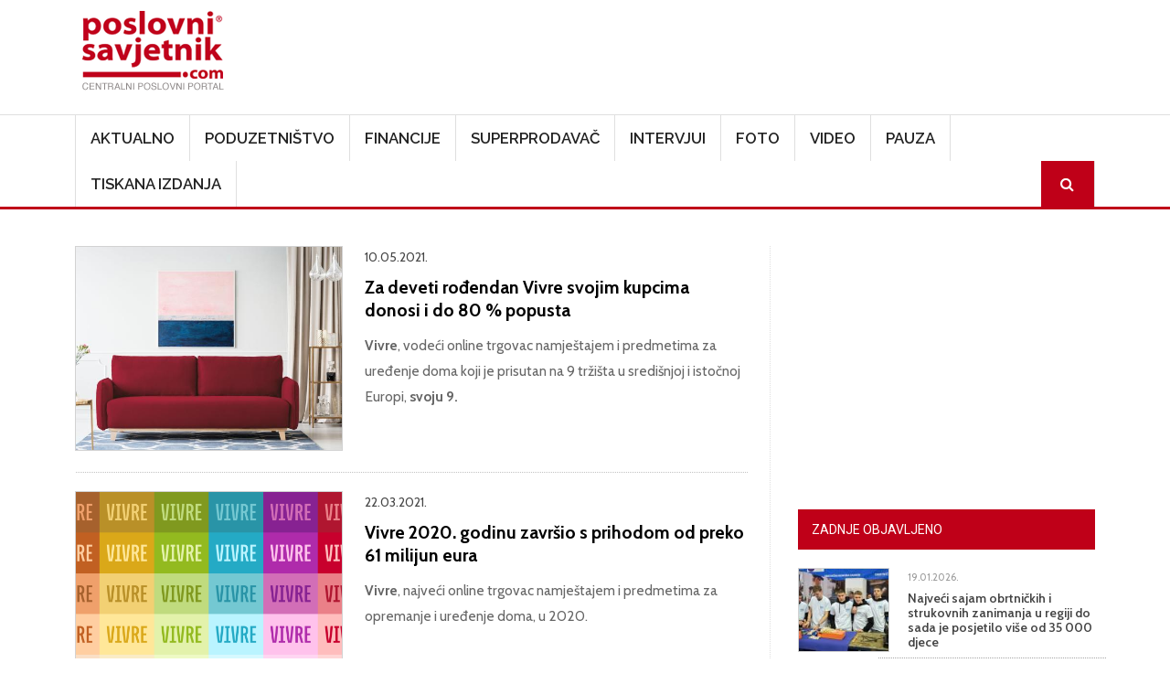

--- FILE ---
content_type: text/html; charset=UTF-8
request_url: https://www.poslovni-savjetnik.com/tagovi/monica-cadogan
body_size: 56473
content:
<!DOCTYPE html>
<html  lang="hr" dir="ltr">
  <head>
    <meta charset="utf-8" />
<meta name="Generator" content="Drupal 10 (https://www.drupal.org)" />
<meta name="MobileOptimized" content="width" />
<meta name="HandheldFriendly" content="true" />
<meta name="viewport" content="width=device-width, initial-scale=1, shrink-to-fit=no" />
<meta http-equiv="x-ua-compatible" content="ie=edge" />
<link rel="icon" href="/themes/custom/symnews/favicon.ico" type="image/vnd.microsoft.icon" />
<script>window.a2a_config=window.a2a_config||{};a2a_config.callbacks=[];a2a_config.overlays=[];a2a_config.templates={};</script>

    <title>Monica Cadogan | Poslovni savjetnik</title>
	
	<!-- Fontawesome -->
	<link href="https://maxcdn.bootstrapcdn.com/font-awesome/4.2.0/css/font-awesome.min.css" rel="stylesheet" type="text/css">
	
    <link rel="stylesheet" media="all" href="/sites/default/files/css/css_on0RURkMSjvQ61hvbozdB47abVXQNe_289XFx8A_Rbc.css?delta=0&amp;language=hr&amp;theme=symnews&amp;include=eJyNjl0OwjAMgy_UtUea0jZMFU0yJSmw2_OjIdB44SVyPluyoVYX4C3BLuJJhT1kETdXWOcMqk3SB5TKv_bSJUOfzLfeeAlFFFMRWoWR3eIxP02EPOYifRDbv3GCxgFv_qg4p6pjhR73N9hGjFc7DnljxfrFzJFSBsNwaU_3dSNJHR3veyRscg" />
<link rel="stylesheet" media="all" href="/sites/default/files/css/css_Phcr74HSzM9ZvcZOaPbvjgdozpHIF6uTfOdAOQa6RwA.css?delta=1&amp;language=hr&amp;theme=symnews&amp;include=eJyNjl0OwjAMgy_UtUea0jZMFU0yJSmw2_OjIdB44SVyPluyoVYX4C3BLuJJhT1kETdXWOcMqk3SB5TKv_bSJUOfzLfeeAlFFFMRWoWR3eIxP02EPOYifRDbv3GCxgFv_qg4p6pjhR73N9hGjFc7DnljxfrFzJFSBsNwaU_3dSNJHR3veyRscg" />
<link rel="stylesheet" media="all" href="//cdn.jsdelivr.net/npm/bootstrap@5.2.0/dist/css/bootstrap.min.css" />
<link rel="stylesheet" media="all" href="/sites/default/files/css/css_wavDYFePtpks5tZUT9-BUCPBhRJm_agVW_SUYOPtyAU.css?delta=3&amp;language=hr&amp;theme=symnews&amp;include=eJyNjl0OwjAMgy_UtUea0jZMFU0yJSmw2_OjIdB44SVyPluyoVYX4C3BLuJJhT1kETdXWOcMqk3SB5TKv_bSJUOfzLfeeAlFFFMRWoWR3eIxP02EPOYifRDbv3GCxgFv_qg4p6pjhR73N9hGjFc7DnljxfrFzJFSBsNwaU_3dSNJHR3veyRscg" />
<link rel="stylesheet" media="print" href="/sites/default/files/css/css_MA-sKkwD1kr1lGpNyQ8vtaECnJMVAQCCje5i3Dwt0yw.css?delta=4&amp;language=hr&amp;theme=symnews&amp;include=eJyNjl0OwjAMgy_UtUea0jZMFU0yJSmw2_OjIdB44SVyPluyoVYX4C3BLuJJhT1kETdXWOcMqk3SB5TKv_bSJUOfzLfeeAlFFFMRWoWR3eIxP02EPOYifRDbv3GCxgFv_qg4p6pjhR73N9hGjFc7DnljxfrFzJFSBsNwaU_3dSNJHR3veyRscg" />
<link rel="stylesheet" media="all" href="/sites/default/files/css/css_ijX2OXK07rivQ8lNoDelo1BndLCHfOs-_pWgaR5Ls38.css?delta=5&amp;language=hr&amp;theme=symnews&amp;include=eJyNjl0OwjAMgy_UtUea0jZMFU0yJSmw2_OjIdB44SVyPluyoVYX4C3BLuJJhT1kETdXWOcMqk3SB5TKv_bSJUOfzLfeeAlFFFMRWoWR3eIxP02EPOYifRDbv3GCxgFv_qg4p6pjhR73N9hGjFc7DnljxfrFzJFSBsNwaU_3dSNJHR3veyRscg" />

    

      
    <!-- Google Tag Manager -->
  <script>(function(w,d,s,l,i){w[l]=w[l]||[];w[l].push({'gtm.start':
  new Date().getTime(),event:'gtm.js'});var f=d.getElementsByTagName(s)[0],
  j=d.createElement(s),dl=l!='dataLayer'?'&l='+l:'';j.async=true;j.src=
  'https://www.googletagmanager.com/gtm.js?id='+i+dl;f.parentNode.insertBefore(j,f);
  })(window,document,'script','dataLayer','GTM-MZ3QH98W');</script>
  <!-- End Google Tag Manager -->
  </head>
  <body class="layout-one-sidebar layout-sidebar-second page-taxonomy-term-19134 page-vocabulary-tags page-view-taxonomy-term-content path-not-frontpage path-taxonomy">
  <!-- Google Tag Manager (noscript) -->
  <noscript><iframe src="https://www.googletagmanager.com/ns.html?id=GTM-MZ3QH98W"
  height="0" width="0" style="display:none;visibility:hidden"></iframe></noscript>
  <!-- End Google Tag Manager (noscript) -->
    <a href="#main-content" class="visually-hidden focusable skip-link">
      Skoči na glavni sadržaj
    </a>
    
      <div class="dialog-off-canvas-main-canvas" data-off-canvas-main-canvas>
    

<div id="navbar-wrapper" class="navbar-wrapper navbar-expand-xl flex-lg-column">
    <div id="branding-wrapper" class="branding-wrapper">
    <div class="container">
      <div class="row">
        <div class="navbar-header col-12 d-flex justify-content-between">
            <section class="region region-branding">
    <div class="site-branding">
      <a class="logo navbar-btn pull-left" href="/" title="Početna" rel="home">
      <img src="/themes/custom/symnews/logo.png" alt="Početna" />
    </a>
      </div>
<section id="block-customblockadvtop" class="block-adv-top d-none d-sm-block block-content-basic block block-block-content block-block-content1c3645c0-2df1-4797-965e-ae49e3ad4f61 clearfix">
<div class="block-inner">
  
    

      
            <div class="clearfix text-formatted field field--name-body field--type-text-with-summary field--label-hidden field__item"><!-- Revive Adserver iFrame Tag - Generated with Revive Adserver v5.5.2 --><p><iframe id="a07e7786" name="a07e7786" src="https://banneri.paf.host25.com/www/delivery/afr.php?zoneid=1&amp;cb=INSERT_RANDOM_NUMBER_HERE" frameborder="0" scrolling="no" width="728" height="90" allow="autoplay">&lt;a href='https://banneri.paf.host25.com/www/delivery/ck.php?n=ad281726&amp;amp;cb=INSERT_RANDOM_NUMBER_HERE' target='_blank'&gt;&lt;img src='https://banneri.paf.host25.com/www/delivery/avw.php?zoneid=1&amp;amp;cb=INSERT_RANDOM_NUMBER_HERE&amp;amp;n=ad281726' border='0' alt='' /&gt;&lt;/a&gt;</iframe></p></div>
      
  </div>
</section>


  </section>

                    <button class="navbar-toggler" type="button" data-bs-toggle="collapse" data-bs-target="#navbarSupportedContent" aria-controls="navbarSupportedContent" aria-expanded="false" aria-label="Toggle navigation">
            <span class="navbar-toggler-icon"><i class="fa fa-bars" aria-hidden="true"></i></span>
          </button>
        </div>      
      </div>
    </div>
  </div>
  
            <div id="navbar-collapse-wrapper" class="navbar-collapse-wrapper">
      <div class="container">            
        <div class="row">
          <nav class="navbar navbar-expand-lg">
            <div id="navbarSupportedContent" class="navbar-collapse collapse col-12">
                <section class="region region-navigation-collapsible">
    <nav role="navigation" aria-labelledby="block-symnews-main-menu-menu" id="block-symnews-main-menu" class="block block-menu navigation menu--main">
            
  <h2 class="visually-hidden" id="block-symnews-main-menu-menu">Main navigation</h2>
  

        
              <ul class="clearfix nav navbar-nav" data-component-id="bootstrap_barrio:menu_main">
                    <li class="nav-item">
                          <a href="/aktualno" class="nav-link nav-link--aktualno" data-drupal-link-system-path="taxonomy/term/27">Aktualno</a>
              </li>
                <li class="nav-item">
                          <a href="/poduzetnistvo" class="nav-link nav-link--poduzetnistvo" data-drupal-link-system-path="taxonomy/term/28">Poduzetništvo</a>
              </li>
                <li class="nav-item">
                          <a href="/financije" class="nav-link nav-link--financije" data-drupal-link-system-path="taxonomy/term/81">Financije</a>
              </li>
                <li class="nav-item">
                          <a href="/superprodavac" class="nav-link nav-link--superprodavac" data-drupal-link-system-path="taxonomy/term/82">Superprodavač</a>
              </li>
                <li class="nav-item">
                          <a href="/intervjui" class="nav-link nav-link--intervjui" data-drupal-link-system-path="taxonomy/term/83">Intervjui</a>
              </li>
                <li class="nav-item">
                          <a href="/fotogalerija" class="nav-link nav-link--fotogalerija" data-drupal-link-system-path="node/48781">Foto</a>
              </li>
                <li class="nav-item">
                          <a href="/video" class="nav-link nav-link--video" data-drupal-link-system-path="taxonomy/term/256">Video</a>
              </li>
                <li class="nav-item">
                          <a href="/pauza" class="nav-link nav-link--pauza" data-drupal-link-system-path="taxonomy/term/84">Pauza</a>
              </li>
                <li class="nav-item">
                          <a href="/tiskana-izdanja" class="nav-link nav-link--tiskana-izdanja" data-drupal-link-system-path="node/44872">Tiskana izdanja</a>
              </li>
                <li class="nav-item">
                          <a href="/ps-pretraga" class="menu-path-search d-none d-sm-block nav-link menu-path-search d-none d-sm-block nav-link--ps-pretraga" data-drupal-link-system-path="ps-pretraga">Search</a>
              </li>
        </ul>
  



  </nav>

  </section>

            </div>
          </nav>
        </div>
      </div>
    </div>
      </div>


  <div role="main" id="main-container" class="main-container container js-quickedit-main-content">
	
	<div class="row">
            
                  <section class="main-content col col-md-8" id="content" role="main">

                
                

		
                
                
                          <a id="main-content"></a>
            <section class="region region-content">
    <div data-drupal-messages-fallback class="hidden"></div><section id="block-symnews-content" class="block block-system block-system-main-block clearfix">
<div class="block-inner">
  
    

      <div class="views-element-container"><div class="list-articles view view-taxonomy-term-content view-id-taxonomy_term_content view-display-id-page_1 js-view-dom-id-6a8f093acd5d46c49456486ca37c99af6ba3627f82c8e9dd71fd6410cac2f84e">
  
    
      <div class="view-header">
      <div id="taxonomy-term-19134" class="taxonomy-term vocabulary-tags">
  
    
  <div class="content">
    
  </div>
</div>

    </div>
          <div class="attachment attachment-before">
      <div class="views-element-container"><div class="list-articles view view-taxonomy-term-content view-id-taxonomy_term_content view-display-id-attachment_1 js-view-dom-id-21eaeca32f547cd837df0f39f0f2ffd6fbc0c45715ec3d411768752d2f669f1d">
  
    
      <div class="view-header">
      <div id="taxonomy-term-19134" class="taxonomy-term vocabulary-tags">
  
    
  <div class="content">
    
  </div>
</div>

    </div>
      
  
          </div>
</div>

    </div>
  
      <div class="view-content row">
          <div class="views-row">
    <div class="views-field views-field-nothing"><span class="field-content"><div class="row">
<div class="col-md-5 col-sm-5 col-12">
  <a href="/aktualno/za-deveti-rodendan-vivre-svojim-kupcima-donosi-i-do-80-popusta"><img loading="lazy" src="/sites/default/files/styles/clanak/public/clanak-slike/9._godisnjica_vizual_1_002.jpg?itok=Z83T4O3s" width="550" height="420" class="image-style-clanak" />

</a>

</div>
<div class="col-md-7 col-sm-7 col-12">
<time datetime="2021-05-10T12:39:18+02:00" class="datetime">10.05.2021.</time>

<div class="views-field views-field-title"><a href="/aktualno/za-deveti-rodendan-vivre-svojim-kupcima-donosi-i-do-80-popusta" hreflang="hr">Za deveti rođendan Vivre svojim kupcima donosi i do 80 % popusta</a></div>
<div class="views-field views-field-body"><p><strong>Vivre</strong>, vodeći online trgovac namještajem i predmetima za uređenje doma koji je prisutan na 9 tržišta u središnjoj i istočnoj Europi, <strong>svoju 9.</strong></p></div>
</div>
</div></span></div>
  </div>
    <div class="views-row">
    <div class="views-field views-field-nothing"><span class="field-content"><div class="row">
<div class="col-md-5 col-sm-5 col-12">
  <a href="/financije/vivre-2020-godinu-zavrsio-s-prihodom-od-preko-61-milijun-eura"><img loading="lazy" src="/sites/default/files/styles/clanak/public/clanak-slike/vivre_002.png?itok=CVhiLnuJ" width="550" height="420" class="image-style-clanak" />

</a>

</div>
<div class="col-md-7 col-sm-7 col-12">
<time datetime="2021-03-22T13:15:10+01:00" class="datetime">22.03.2021.</time>

<div class="views-field views-field-title"><a href="/financije/vivre-2020-godinu-zavrsio-s-prihodom-od-preko-61-milijun-eura" hreflang="hr">Vivre 2020. godinu završio s prihodom od preko 61 milijun eura</a></div>
<div class="views-field views-field-body"><p><strong>Vivre</strong>, najveći online trgovac namještajem i predmetima za opremanje i uređenje doma, u 2020.</p></div>
</div>
</div></span></div>
  </div>

    </div>
  
      
          </div>
</div>

  </div>
</section>

<section id="block-symnews-bmg" class="block-content-basic block block-block-content block-block-content6d3618c3-b453-4e8c-8e4f-f520600b2226 clearfix">
<div class="block-inner">
  
    

      
            <div class="clearfix text-formatted field field--name-body field--type-text-with-summary field--label-hidden field__item"><img data-entity-uuid="7c46ae2e-98aa-4560-a9d0-1d1d89dbb583" data-entity-type="file" src="/sites/default/files/inline-images/BMG---v2.jpg" width="969" height="1346" loading="lazy"></div>
      
  </div>
</section>


  </section>

              </section>

                              <aside id="sidebar-second" class="col-md-4" role="complementary">
              <section class="region region-sidebar-second">
    <section id="block-adblocksquaresidebarad" class="block-content-basic block block-block-content block-block-content88e9bd4c-1f79-4be0-9e08-bf67f2866d93 clearfix">
<div class="block-inner">
  
    

      
            <div class="clearfix text-formatted field field--name-body field--type-text-with-summary field--label-hidden field__item"><!-- Revive Adserver iFrame Tag - Generated with Revive Adserver v5.5.2 --><p class="text-align-center"><iframe id="a5ff9cfd" name="a5ff9cfd" src="https://banneri.paf.host25.com/www/delivery/afr.php?zoneid=2&amp;cb=INSERT_RANDOM_NUMBER_HERE" frameborder="0" scrolling="no" width="300" height="250" allow="autoplay">&lt;a href='https://banneri.paf.host25.com/www/delivery/ck.php?n=afba7254&amp;amp;cb=INSERT_RANDOM_NUMBER_HERE' target='_blank'&gt;&lt;img src='https://banneri.paf.host25.com/www/delivery/avw.php?zoneid=2&amp;amp;cb=INSERT_RANDOM_NUMBER_HERE&amp;amp;n=afba7254' border='0' alt='' /&gt;&lt;/a&gt;</iframe></p></div>
      
  </div>
</section>

<section class="views-element-container block block-views block-views-blockblock-article-popular-right-block-1 clearfix" id="block-symnews-views-block-block-article-popular-right-block-1">
<div class="block-inner">
  
      <h2 class="block-title"><span>Zadnje objavljeno</span></h2>
    

      <div><div class="block-article-popular-right view view-block-article-popular-right view-id-block_article_popular_right view-display-id-block_1 js-view-dom-id-911f3d36ae632bfcba8b5bd3bc7965144c4fc33735f7e054b0ca30370b58a514">
  
    
      
      <div class="view-content row">
          <div class="views-row">
    <div class="views-field views-field-field-image"><div class="field-content">  <a href="/poduzetnistvo/najveci-sajam-obrtnickih-i-strukovnih-zanimanja-u-regiji-do-sada-je-posjetilo-vise-od"><img loading="lazy" src="/sites/default/files/styles/home_featured_thumb/public/clanak-slike/DSC_0017%20%28002%29.JPG?itok=tKn98d5g" width="120" height="110" alt="" class="image-style-home-featured-thumb" />

</a>
</div></div><div class="views-field views-field-created"><span class="field-content"><time datetime="2026-01-19T16:00:53+01:00" class="datetime">19.01.2026.</time>
</span></div><div class="views-field views-field-title"><span class="field-content"><a href="/poduzetnistvo/najveci-sajam-obrtnickih-i-strukovnih-zanimanja-u-regiji-do-sada-je-posjetilo-vise-od" hreflang="hr">Najveći sajam obrtničkih i strukovnih zanimanja u regiji do sada je posjetilo više od 35 000 djece </a></span></div>
  </div>
    <div class="views-row">
    <div class="views-field views-field-field-image"><div class="field-content">  <a href="/aktualno/pbz-dobitnik-certifikata-top-employer-hrvatska-za-2026-godinu"><img loading="lazy" src="/sites/default/files/styles/home_featured_thumb/public/clanak-slike/Dinko%20Luci%C4%87%20predsjednik%20Uprave%20PBZ-a%20i%20Miroslav%20Halu%C5%BEan%20Chief%20Governance%20Officer%20s%20kolegicama%20i%20kolegama%20iz%20PBZ-a%20%28002%29.jpg?itok=nCh55BiL" width="120" height="110" alt="" class="image-style-home-featured-thumb" />

</a>
</div></div><div class="views-field views-field-created"><span class="field-content"><time datetime="2026-01-19T15:47:24+01:00" class="datetime">19.01.2026.</time>
</span></div><div class="views-field views-field-title"><span class="field-content"><a href="/aktualno/pbz-dobitnik-certifikata-top-employer-hrvatska-za-2026-godinu" hreflang="hr">PBZ dobitnik certifikata Top Employer Hrvatska za 2026. godinu</a></span></div>
  </div>
    <div class="views-row">
    <div class="views-field views-field-field-image"><div class="field-content">  <a href="/financije/strujni-krug-poziva-taksiste-i-dostavne-sluzbe-da-iskoriste-45-milijuna-eura-poticaja-za"><img loading="lazy" src="/sites/default/files/styles/home_featured_thumb/public/clanak-slike/Hrvoje_Prpic.JPG?itok=WfDjqrd4" width="120" height="110" alt="" class="image-style-home-featured-thumb" />

</a>
</div></div><div class="views-field views-field-created"><span class="field-content"><time datetime="2026-01-19T12:20:33+01:00" class="datetime">19.01.2026.</time>
</span></div><div class="views-field views-field-title"><span class="field-content"><a href="/financije/strujni-krug-poziva-taksiste-i-dostavne-sluzbe-da-iskoriste-45-milijuna-eura-poticaja-za" hreflang="hr">Strujni krug poziva taksiste i dostavne službe da iskoriste 45 milijuna eura poticaja za nova električna vozila</a></span></div>
  </div>
    <div class="views-row">
    <div class="views-field views-field-field-image"><div class="field-content">  <a href="/poduzetnistvo/otvaranjem-ureda-u-osijeku-infomare-najavljuje-ambiciju-za-daljnji-rast-poslovanja"><img loading="lazy" src="/sites/default/files/styles/home_featured_thumb/public/clanak-slike/OSijek_c.jpg?itok=z5dA4XIn" width="120" height="110" alt="" class="image-style-home-featured-thumb" />

</a>
</div></div><div class="views-field views-field-created"><span class="field-content"><time datetime="2026-01-19T12:14:56+01:00" class="datetime">19.01.2026.</time>
</span></div><div class="views-field views-field-title"><span class="field-content"><a href="/poduzetnistvo/otvaranjem-ureda-u-osijeku-infomare-najavljuje-ambiciju-za-daljnji-rast-poslovanja" hreflang="hr">Otvaranjem ureda u Osijeku, Infomare najavljuje ambiciju za daljnji rast poslovanja</a></span></div>
  </div>
    <div class="views-row">
    <div class="views-field views-field-field-image"><div class="field-content">  <a href="/poduzetnistvo/njemacko-trziste-u-fokusu-hrvatski-izlagaci-na-jubilarnom-zelenom-tjednu-u-berlinu"><img loading="lazy" src="/sites/default/files/styles/home_featured_thumb/public/clanak-slike/dzdahp9g.png?itok=IQgTxF22" width="120" height="110" alt="" class="image-style-home-featured-thumb" />

</a>
</div></div><div class="views-field views-field-created"><span class="field-content"><time datetime="2026-01-16T12:54:32+01:00" class="datetime">16.01.2026.</time>
</span></div><div class="views-field views-field-title"><span class="field-content"><a href="/poduzetnistvo/njemacko-trziste-u-fokusu-hrvatski-izlagaci-na-jubilarnom-zelenom-tjednu-u-berlinu" hreflang="hr">Njemačko tržište u fokusu: Hrvatski izlagači na jubilarnom Zelenom tjednu u Berlinu</a></span></div>
  </div>

    </div>
  
          </div>
</div>

  </div>
</section>

<section class="views-element-container block block-views block-views-blocktiskano-sidebar-block-1 clearfix" id="block-symnews-views-block-tiskano-sidebar-block-1">
<div class="block-inner">
  
      <h2 class="block-title"><span>Računovodstvo i porezi u praksi</span></h2>
    

      <div><div class="view view-tiskano-sidebar view-id-tiskano_sidebar view-display-id-block_1 js-view-dom-id-168778a23bd0e7df878b884258512a67311caeb05d9407c156a210f2e4655a43">
  
    
      
      <div class="view-content row">
          <div class="views-row">
    <div class="views-field views-field-field-image"><div class="field-content">  <a href="/tiskano-izdanje/novi-broj-racunovodstvo-i-porezi-u-praksi-sijecanj-2026"><img loading="lazy" src="/sites/default/files/styles/tisak/public/tiskana-izadanja/Naslovnica%2001%202026.jpg?itok=vE1kMAZ8" width="450" height="625" alt="" class="image-style-tisak" />

</a>
</div></div><div class="views-field views-field-title"><h4 class="field-content"><a href="/tiskano-izdanje/novi-broj-racunovodstvo-i-porezi-u-praksi-sijecanj-2026" hreflang="hr">Novi broj Računovodstvo i porezi u praksi siječanj 2026.!</a></h4></div><div class="views-field views-field-field-narudzbenica"><div class="field-content"><a href="https://www.racunovodstvo-porezi.hr/pretplata-na-casopis-racunovodstvo-i-porezi-u-praksi">Narudžbenica</a></div></div>
  </div>

    </div>
  
          </div>
</div>

  </div>
</section>

<section class="views-element-container block block-views block-views-blocktiskano-sidebar-block-2 clearfix" id="block-symnews-views-block-tiskano-sidebar-block-2">
<div class="block-inner">
  
      <h2 class="block-title"><span>Udruga.hr</span></h2>
    

      <div><div class="view view-tiskano-sidebar view-id-tiskano_sidebar view-display-id-block_2 js-view-dom-id-4a277c0d6933415aa62d876841ec42a20f9ce7ad5f9da73d8726d276e00197ef">
  
    
      
      <div class="view-content row">
          <div class="views-row">
    <div class="views-field views-field-field-image"><div class="field-content">  <a href="/tiskano-izdanje/novo-izdanje-casopisa-udrugahr-za-sijecanj-2026"><img loading="lazy" src="/sites/default/files/styles/tisak/public/tiskana-izadanja/naslovnica%20Udruga%20_97_600x800.jpg?itok=C3noQMas" width="450" height="625" alt="" class="image-style-tisak" />

</a>
</div></div><div class="views-field views-field-title"><h4 class="field-content"><a href="/tiskano-izdanje/novo-izdanje-casopisa-udrugahr-za-sijecanj-2026" hreflang="hr">Novo izdanje časopisa Udruga.hr za siječanj 2026.</a></h4></div><div class="views-field views-field-field-narudzbenica"><div class="field-content"><a href="https://udruga.hr/pretplata-na-casopis-udruga-hr/">Narudžbenica</a></div></div>
  </div>

    </div>
  
          </div>
</div>

  </div>
</section>

<section id="block-symnews-newsletter" class="block-content-basic block block-block-content block-block-contentad973082-fa43-4be6-bb2d-643b6525d24e clearfix">
<div class="block-inner">
  
      <h2 class="block-title"><span>Newsletter</span></h2>
    

      
            <div class="clearfix text-formatted field field--name-body field--type-text-with-summary field--label-hidden field__item"><p><iframe style="display:block;margin-left:auto;margin-right:auto;max-width:100%;" width="540" height="525" src="https://00be9a80.sibforms.com/serve/[base64]" frameborder="0" scrolling="auto" allowfullscreen></iframe></p></div>
      
  </div>
</section>

<section id="block-symnews-mydataknox" class="block-content-basic block block-block-content block-block-content53b97e57-066c-4d6d-ba84-60b3796706ba clearfix">
<div class="block-inner">
  
    

      
            <div class="clearfix text-formatted field field--name-body field--type-text-with-summary field--label-hidden field__item"><p><strong>Hosted by Mydataknox</strong><br><a href="https://mydataknox.hr/"><strong><img src="/sites/default/files/inline-images/mydataknox-100x160px.jpg" data-entity-uuid="7697c2a4-85a7-445d-8152-0600f298ecae" data-entity-type="file" width="100" height="160" loading="lazy"></strong></a></p></div>
      
  </div>
</section>


  </section>

          </aside>
                  </div>
  </div>

<div id="postscript-wrapper" class="postscript-wrapper">
  <div class="container">
    <div class="row">
	        	  <div class="col-sm-4">
	      <section class="region region-postscript-first">
    <section class="views-element-container block block-views block-views-blockblock-article-popular-footer-block-2 clearfix" id="block-views-block-block-article-popular-footer-block-2">
<div class="block-inner">
  
      <h2 class="block-title"><span>Aktualno</span></h2>
    

      <div><div class="block-article-popular-footer view view-block-article-popular-footer view-id-block_article_popular_footer view-display-id-block_2 js-view-dom-id-0a11d1dee102618786f5d906ffe4e0db39bf536f990894241ba5f05f42506eae">
  
    
      
      <div class="view-content row">
          <div class="views-row">
    <div class="views-field views-field-field-image"><div class="field-content">  <a href="/aktualno/pbz-dobitnik-certifikata-top-employer-hrvatska-za-2026-godinu"><img loading="lazy" src="/sites/default/files/styles/img_square_1col/public/clanak-slike/Dinko%20Luci%C4%87%20predsjednik%20Uprave%20PBZ-a%20i%20Miroslav%20Halu%C5%BEan%20Chief%20Governance%20Officer%20s%20kolegicama%20i%20kolegama%20iz%20PBZ-a%20%28002%29.jpg?itok=bXhgI8AF" width="100" height="100" alt="" class="image-style-img-square-1col" />

</a>
</div></div><div class="views-field views-field-created"><span class="field-content"><time datetime="2026-01-19T15:47:24+01:00" class="datetime">19.01.2026.</time>
</span></div><div class="views-field views-field-title"><span class="field-content"><a href="/aktualno/pbz-dobitnik-certifikata-top-employer-hrvatska-za-2026-godinu" hreflang="hr">PBZ dobitnik certifikata Top Employer Hrvatska za 2026. godinu</a></span></div>
  </div>
    <div class="views-row">
    <div class="views-field views-field-field-image"><div class="field-content">  <a href="/aktualno/allianzov-barometar-rizika-za-2026-kiberneticke-prijetnje-i-dalje-predstavljaju-vodeci"><img loading="lazy" src="/sites/default/files/styles/img_square_1col/public/clanak-slike/Allianz%20%28002%29.jpeg?itok=7R9evPIv" width="100" height="100" alt="" class="image-style-img-square-1col" />

</a>
</div></div><div class="views-field views-field-created"><span class="field-content"><time datetime="2026-01-15T10:27:46+01:00" class="datetime">15.01.2026.</time>
</span></div><div class="views-field views-field-title"><span class="field-content"><a href="/aktualno/allianzov-barometar-rizika-za-2026-kiberneticke-prijetnje-i-dalje-predstavljaju-vodeci" hreflang="hr">Allianzov barometar rizika za 2026.: Kibernetičke prijetnje i dalje predstavljaju vodeći poslovni rizik, no umjetna inteligencija bilježi najbrži rast i zauzima drugo mjesto</a></span></div>
  </div>
    <div class="views-row">
    <div class="views-field views-field-field-image"><div class="field-content">  <a href="/aktualno/infobip-jaca-svoje-vodstvo-s-ciljem-poticanja-rasta-i-inovacija"><img loading="lazy" src="/sites/default/files/styles/img_square_1col/public/clanak-slike/Ante%20Pamukovi%C4%87_glavni%20direktor%20za%20prihode_Infobip.png?itok=756ZD-tk" width="100" height="100" alt="" class="image-style-img-square-1col" />

</a>
</div></div><div class="views-field views-field-created"><span class="field-content"><time datetime="2026-01-14T12:17:41+01:00" class="datetime">14.01.2026.</time>
</span></div><div class="views-field views-field-title"><span class="field-content"><a href="/aktualno/infobip-jaca-svoje-vodstvo-s-ciljem-poticanja-rasta-i-inovacija" hreflang="hr">Infobip jača svoje vodstvo s ciljem poticanja rasta i inovacija</a></span></div>
  </div>
    <div class="views-row">
    <div class="views-field views-field-field-image"><div class="field-content">  <a href="/aktualno/globalno-gospodarstvo-pokazuje-otpornost-uslijed-povijesne-trgovinske-i-politicke"><img loading="lazy" src="/sites/default/files/styles/img_square_1col/public/clanak-slike/premium_photo-1725404428224-664f5f0217b3.jpg?itok=Ndhbq4ct" width="100" height="100" alt="" class="image-style-img-square-1col" />

</a>
</div></div><div class="views-field views-field-created"><span class="field-content"><time datetime="2026-01-14T09:06:58+01:00" class="datetime">14.01.2026.</time>
</span></div><div class="views-field views-field-title"><span class="field-content"><a href="/aktualno/globalno-gospodarstvo-pokazuje-otpornost-uslijed-povijesne-trgovinske-i-politicke" hreflang="hr">Globalno gospodarstvo pokazuje otpornost uslijed povijesne trgovinske i političke neizvjesnosti</a></span></div>
  </div>

    </div>
  
          </div>
</div>

  </div>
</section>


  </section>

	  </div>
	        	  
	        	  <div class="col-sm-4">
	      <section class="region region-postscript-second">
    <section class="views-element-container block block-views block-views-blockblock-article-popular-footer-block-3 clearfix" id="block-symnews-views-block-block-article-popular-footer-block-3">
<div class="block-inner">
  
      <h2 class="block-title"><span>Poduzetništvo</span></h2>
    

      <div><div class="block-article-popular-footer view view-block-article-popular-footer view-id-block_article_popular_footer view-display-id-block_3 js-view-dom-id-fe9d1e61a4ec2dd706b4c3a5758080452c621df707842960a52d1aa74557e26f">
  
    
      
      <div class="view-content row">
          <div class="views-row">
    <div class="views-field views-field-field-image"><div class="field-content">  <a href="/poduzetnistvo/najveci-sajam-obrtnickih-i-strukovnih-zanimanja-u-regiji-do-sada-je-posjetilo-vise-od"><img loading="lazy" src="/sites/default/files/styles/img_square_1col/public/clanak-slike/DSC_0017%20%28002%29.JPG?itok=Izj6OMVe" width="100" height="100" alt="" class="image-style-img-square-1col" />

</a>
</div></div><div class="views-field views-field-created"><span class="field-content"><time datetime="2026-01-19T16:00:53+01:00" class="datetime">19.01.2026.</time>
</span></div><div class="views-field views-field-title"><span class="field-content"><a href="/poduzetnistvo/najveci-sajam-obrtnickih-i-strukovnih-zanimanja-u-regiji-do-sada-je-posjetilo-vise-od" hreflang="hr">Najveći sajam obrtničkih i strukovnih zanimanja u regiji do sada je posjetilo više od 35 000 djece </a></span></div>
  </div>
    <div class="views-row">
    <div class="views-field views-field-field-image"><div class="field-content">  <a href="/poduzetnistvo/otvaranjem-ureda-u-osijeku-infomare-najavljuje-ambiciju-za-daljnji-rast-poslovanja"><img loading="lazy" src="/sites/default/files/styles/img_square_1col/public/clanak-slike/OSijek_c.jpg?itok=AcHsM8RW" width="100" height="100" alt="" class="image-style-img-square-1col" />

</a>
</div></div><div class="views-field views-field-created"><span class="field-content"><time datetime="2026-01-19T12:14:56+01:00" class="datetime">19.01.2026.</time>
</span></div><div class="views-field views-field-title"><span class="field-content"><a href="/poduzetnistvo/otvaranjem-ureda-u-osijeku-infomare-najavljuje-ambiciju-za-daljnji-rast-poslovanja" hreflang="hr">Otvaranjem ureda u Osijeku, Infomare najavljuje ambiciju za daljnji rast poslovanja</a></span></div>
  </div>
    <div class="views-row">
    <div class="views-field views-field-field-image"><div class="field-content">  <a href="/poduzetnistvo/njemacko-trziste-u-fokusu-hrvatski-izlagaci-na-jubilarnom-zelenom-tjednu-u-berlinu"><img loading="lazy" src="/sites/default/files/styles/img_square_1col/public/clanak-slike/dzdahp9g.png?itok=R-FklNeg" width="100" height="100" alt="" class="image-style-img-square-1col" />

</a>
</div></div><div class="views-field views-field-created"><span class="field-content"><time datetime="2026-01-16T12:54:32+01:00" class="datetime">16.01.2026.</time>
</span></div><div class="views-field views-field-title"><span class="field-content"><a href="/poduzetnistvo/njemacko-trziste-u-fokusu-hrvatski-izlagaci-na-jubilarnom-zelenom-tjednu-u-berlinu" hreflang="hr">Njemačko tržište u fokusu: Hrvatski izlagači na jubilarnom Zelenom tjednu u Berlinu</a></span></div>
  </div>
    <div class="views-row">
    <div class="views-field views-field-field-image"><div class="field-content">  <a href="/poduzetnistvo/potpisan-novi-kolektivni-ugovor-u-graditeljstvu-povecane-place-svim-grupama-radnika"><img loading="lazy" src="/sites/default/files/styles/img_square_1col/public/clanak-slike/Potpisivanje%20Kolektivnog%20ugovora_HUP%20i%20SGH%20%281%29.jpeg?itok=0oGKJVNA" width="100" height="100" alt="" class="image-style-img-square-1col" />

</a>
</div></div><div class="views-field views-field-created"><span class="field-content"><time datetime="2026-01-14T13:05:12+01:00" class="datetime">14.01.2026.</time>
</span></div><div class="views-field views-field-title"><span class="field-content"><a href="/poduzetnistvo/potpisan-novi-kolektivni-ugovor-u-graditeljstvu-povecane-place-svim-grupama-radnika" hreflang="hr">Potpisan novi Kolektivni ugovor u graditeljstvu: Povećane plaće svim grupama radnika</a></span></div>
  </div>

    </div>
  
          </div>
</div>

  </div>
</section>


  </section>

	  </div>
	        	  
	        	  <div class="col-sm-4">
	      <section class="region region-postscript-third">
    <section class="views-element-container block block-views block-views-blockblock-article-popular-footer-block-4 clearfix" id="block-symnews-views-block-block-article-popular-footer-block-4">
<div class="block-inner">
  
      <h2 class="block-title"><span>Financije</span></h2>
    

      <div><div class="block-article-popular-footer view view-block-article-popular-footer view-id-block_article_popular_footer view-display-id-block_4 js-view-dom-id-3e71d217bfd73246eb2c8fd6362c93c7c2919e49d1752da82f5494863fae97e0">
  
    
      
      <div class="view-content row">
          <div class="views-row">
    <div class="views-field views-field-field-image"><div class="field-content">  <a href="/financije/strujni-krug-poziva-taksiste-i-dostavne-sluzbe-da-iskoriste-45-milijuna-eura-poticaja-za"><img loading="lazy" src="/sites/default/files/styles/img_square_1col/public/clanak-slike/Hrvoje_Prpic.JPG?itok=680DzS0z" width="100" height="100" alt="" class="image-style-img-square-1col" />

</a>
</div></div><div class="views-field views-field-created"><span class="field-content"><time datetime="2026-01-19T12:20:33+01:00" class="datetime">19.01.2026.</time>
</span></div><div class="views-field views-field-title"><span class="field-content"><a href="/financije/strujni-krug-poziva-taksiste-i-dostavne-sluzbe-da-iskoriste-45-milijuna-eura-poticaja-za" hreflang="hr">Strujni krug poziva taksiste i dostavne službe da iskoriste 45 milijuna eura poticaja za nova električna vozila</a></span></div>
  </div>
    <div class="views-row">
    <div class="views-field views-field-field-image"><div class="field-content">  <a href="/financije/porezna-uprava-priznala-probleme-s-eracunima-ali-porucuju-sustav-funkcionira"><img loading="lazy" src="/sites/default/files/styles/img_square_1col/public/clanak-slike/girl-using-electronic-digital-bill-for-online-payment-of-business-receipts-illustration-svg-download-png-10797386.jpg?itok=WYnoULgT" width="100" height="100" alt="" class="image-style-img-square-1col" />

</a>
</div></div><div class="views-field views-field-created"><span class="field-content"><time datetime="2026-01-14T09:14:35+01:00" class="datetime">14.01.2026.</time>
</span></div><div class="views-field views-field-title"><span class="field-content"><a href="/financije/porezna-uprava-priznala-probleme-s-eracunima-ali-porucuju-sustav-funkcionira" hreflang="hr">Porezna uprava priznala probleme s eRačunima, ali poručuju: „Sustav funkcionira“</a></span></div>
  </div>
    <div class="views-row">
    <div class="views-field views-field-field-image"><div class="field-content">  <a href="/financije/ekonomski-izgledi-za-2026-kako-pripremiti-europske-tvrtke-za-turbulencije"><img loading="lazy" src="/sites/default/files/styles/img_square_1col/public/clanak-slike/Coface_logo.svg_.png?itok=wyA6X3pv" width="100" height="100" alt="" class="image-style-img-square-1col" />

</a>
</div></div><div class="views-field views-field-created"><span class="field-content"><time datetime="2026-01-12T11:33:07+01:00" class="datetime">12.01.2026.</time>
</span></div><div class="views-field views-field-title"><span class="field-content"><a href="/financije/ekonomski-izgledi-za-2026-kako-pripremiti-europske-tvrtke-za-turbulencije" hreflang="hr">Ekonomski izgledi za 2026.: Kako pripremiti europske tvrtke za turbulencije</a></span></div>
  </div>
    <div class="views-row">
    <div class="views-field views-field-field-image"><div class="field-content">  <a href="/financije/ubrzan-rast-cijena-nekretnina-u-zagrebu-skok-od-168-posto"><img loading="lazy" src="/sites/default/files/styles/img_square_1col/public/clanak-slike/H-2397192-12452.jpg?itok=VbySDsXD" width="100" height="100" alt="" class="image-style-img-square-1col" />

</a>
</div></div><div class="views-field views-field-created"><span class="field-content"><time datetime="2026-01-12T10:47:14+01:00" class="datetime">12.01.2026.</time>
</span></div><div class="views-field views-field-title"><span class="field-content"><a href="/financije/ubrzan-rast-cijena-nekretnina-u-zagrebu-skok-od-168-posto" hreflang="hr">Ubrzan rast cijena nekretnina: u Zagrebu skok od 16,8 posto</a></span></div>
  </div>

    </div>
  
          </div>
</div>

  </div>
</section>


  </section>

	  </div>
	        	</div>
  </div>
</div>

<div id="postscript-wrapper" class="postscript-wrapper">
  <div class="container">
    <div class="row">
              <div class="col-sm-4">
        <section class="row region region-postscript-first-f">
    <section class="views-element-container block block-views block-views-blockblock-article-popular-footer-block-1 clearfix" id="block-symnews-views-block-block-article-popular-footer-block-1">
<div class="block-inner">
  
      <h2 class="block-title"><span>Superprodavač</span></h2>
    

      <div><div class="block-article-popular-footer view view-block-article-popular-footer view-id-block_article_popular_footer view-display-id-block_1 js-view-dom-id-2b23f867fcdd87759830b5069b82dede8448a5e06afe0912521d1700637dc56c">
  
    
      
      <div class="view-content row">
          <div class="views-row">
    <div class="views-field views-field-field-image"><div class="field-content">  <a href="/superprodavac/izmedu-videa-umjetne-inteligencije-i-autenticnosti"><img loading="lazy" src="/sites/default/files/styles/img_square_1col/public/clanak-slike/532719.jpg?itok=dU89pJsO" width="100" height="100" alt="" class="image-style-img-square-1col" />

</a>
</div></div><div class="views-field views-field-created"><span class="field-content"><time datetime="2025-12-29T12:44:33+01:00" class="datetime">29.12.2025.</time>
</span></div><div class="views-field views-field-title"><span class="field-content"><a href="/superprodavac/izmedu-videa-umjetne-inteligencije-i-autenticnosti" hreflang="hr">Između videa, umjetne inteligencije i autentičnosti</a></span></div>
  </div>
    <div class="views-row">
    <div class="views-field views-field-field-image"><div class="field-content">  <a href="/superprodavac/blagdanski-budzeti-pod-kontrolom-za-poklone-trosimo-isto-kao-i-lani"><img loading="lazy" src="/sites/default/files/styles/img_square_1col/public/clanak-slike/Blagdanska_ko%C5%A1arica_2025_12_148_Anketa_Priop%C4%87enje.jpg?itok=Cch21qXj" width="100" height="100" alt="" class="image-style-img-square-1col" />

</a>
</div></div><div class="views-field views-field-created"><span class="field-content"><time datetime="2025-12-19T13:50:43+01:00" class="datetime">19.12.2025.</time>
</span></div><div class="views-field views-field-title"><span class="field-content"><a href="/superprodavac/blagdanski-budzeti-pod-kontrolom-za-poklone-trosimo-isto-kao-i-lani" hreflang="hr">Blagdanski budžeti pod kontrolom: Za poklone trošimo isto kao i lani</a></span></div>
  </div>
    <div class="views-row">
    <div class="views-field views-field-field-image"><div class="field-content">  <a href="/superprodavac/dodijeljene-godisnje-prodajne-nagrade-b2b-superprodavac-2025-godine-metro-hrvatska-i"><img loading="lazy" src="/sites/default/files/styles/img_square_1col/public/clanak-slike/570125515_24692784007058540_8586979798012950395_n_0_0.jpg?itok=Nq6py-I5" width="100" height="100" alt="" class="image-style-img-square-1col" />

</a>
</div></div><div class="views-field views-field-created"><span class="field-content"><time datetime="2025-10-28T09:23:40+01:00" class="datetime">28.10.2025.</time>
</span></div><div class="views-field views-field-title"><span class="field-content"><a href="/superprodavac/dodijeljene-godisnje-prodajne-nagrade-b2b-superprodavac-2025-godine-metro-hrvatska-i" hreflang="hr">Dodijeljene godišnje prodajne nagrade B2B Superprodavač 2025. godine: METRO Hrvatska i Primacošped imaju najbolje B2B prodavače-SuperprOdavače</a></span></div>
  </div>
    <div class="views-row">
    <div class="views-field views-field-field-image"><div class="field-content">  <a href="/superprodavac/branko-pavlovic-buducnost-se-dogada-sada-z-generacija-je-tu-na-vratima"><img loading="lazy" src="/sites/default/files/styles/img_square_1col/public/clanak-slike/merry-christmas-4697055_1280.jpg?itok=dnhOKyCk" width="100" height="100" alt="" class="image-style-img-square-1col" />

</a>
</div></div><div class="views-field views-field-created"><span class="field-content"><time datetime="2025-08-01T11:31:36+02:00" class="datetime">01.08.2025.</time>
</span></div><div class="views-field views-field-title"><span class="field-content"><a href="/superprodavac/branko-pavlovic-buducnost-se-dogada-sada-z-generacija-je-tu-na-vratima" hreflang="hr">Branko Pavlović: Budućnost se događa sada, Z-generacija je tu – na vratima</a></span></div>
  </div>

    </div>
  
          </div>
</div>

  </div>
</section>


  </section>

    </div>
              
              <div class="col-sm-4">
        <section class="row region region-postscript-second-s">
    <section class="views-element-container block block-views block-views-blockblock-article-popular-footer-block-5 clearfix" id="block-symnews-views-block-block-article-popular-footer-block-5">
<div class="block-inner">
  
      <h2 class="block-title"><span>Intervjui</span></h2>
    

      <div><div class="block-article-popular-footer view view-block-article-popular-footer view-id-block_article_popular_footer view-display-id-block_5 js-view-dom-id-4f27529a751e647414f8e20a134af5ca66985b734e80c2ac1b7bf6aeb83fd3b1">
  
    
      
      <div class="view-content row">
          <div class="views-row">
    <div class="views-field views-field-field-image"><div class="field-content">  <a href="/intervjui/matej-stoprd-podrska-volonterima-je-nedostatna-i-postoji-potreba-za-unaprjedenjem-sustava"><img loading="lazy" src="/sites/default/files/styles/img_square_1col/public/clanak-slike/matej%20stoprd.jpg?itok=ikb-Sxs-" width="100" height="100" alt="" class="image-style-img-square-1col" />

</a>
</div></div><div class="views-field views-field-created"><span class="field-content"><time datetime="2026-01-07T10:47:33+01:00" class="datetime">07.01.2026.</time>
</span></div><div class="views-field views-field-title"><span class="field-content"><a href="/intervjui/matej-stoprd-podrska-volonterima-je-nedostatna-i-postoji-potreba-za-unaprjedenjem-sustava" hreflang="hr">Matej Stoprd: Podrška volonterima je nedostatna i postoji potreba za unaprjeđenjem sustava podrške</a></span></div>
  </div>
    <div class="views-row">
    <div class="views-field views-field-field-image"><div class="field-content">  <a href="/intervjui/marija-pujo-tadic-medunarodni-institut-za-klimatske-aktivnosti-iica-klimatska-diplomacija"><img loading="lazy" src="/sites/default/files/styles/img_square_1col/public/clanak-slike/2025-11-03-20-21-15-337_0.jpg?itok=xlfLR3sz" width="100" height="100" alt="" class="image-style-img-square-1col" />

</a>
</div></div><div class="views-field views-field-created"><span class="field-content"><time datetime="2025-11-27T12:14:01+01:00" class="datetime">27.11.2025.</time>
</span></div><div class="views-field views-field-title"><span class="field-content"><a href="/intervjui/marija-pujo-tadic-medunarodni-institut-za-klimatske-aktivnosti-iica-klimatska-diplomacija" hreflang="hr">Marija Pujo Tadić, Međunarodni institut za klimatske aktivnosti (IICA): Klimatska diplomacija znači voditi globalne promjene kroz suradnju, a ne dominaciju</a></span></div>
  </div>
    <div class="views-row">
    <div class="views-field views-field-field-image"><div class="field-content">  <a href="/intervjui/tomislav-smolcec-predsjednik-uprave-metro-hrvatska-ne-djelujemo-samo-kao-dobavljac-nego"><img loading="lazy" src="/sites/default/files/styles/img_square_1col/public/clanak-slike/Tomislav%20Smol%C4%8Dec_0.jpg?itok=dHXnA_Bf" width="100" height="100" alt="" class="image-style-img-square-1col" />

</a>
</div></div><div class="views-field views-field-created"><span class="field-content"><time datetime="2025-09-23T10:44:04+02:00" class="datetime">23.09.2025.</time>
</span></div><div class="views-field views-field-title"><span class="field-content"><a href="/intervjui/tomislav-smolcec-predsjednik-uprave-metro-hrvatska-ne-djelujemo-samo-kao-dobavljac-nego" hreflang="hr">Tomislav Smolčec, predsjednik uprave Metro Hrvatska: Ne djelujemo samo kao dobavljač, nego kao partner koji zajednički s kupcima oblikuje rješenja i inovacije, omogućujući im da rastu i razvijaju svoje poslovanje</a></span></div>
  </div>
    <div class="views-row">
    <div class="views-field views-field-field-image"><div class="field-content">  <a href="/intervjui/karin-zvokelj-predsjednica-upravnog-odbora-ureda-europske-unije-za-intelektualno"><img loading="lazy" src="/sites/default/files/styles/img_square_1col/public/clanak-slike/20250603_134417__FitMaxWzIwMDAsMjAwMCwiZGIzMTFkM2RkYSJd%20%28002%29_0.jpg?itok=FfAh8Lc5" width="100" height="100" alt="" class="image-style-img-square-1col" />

</a>
</div></div><div class="views-field views-field-created"><span class="field-content"><time datetime="2025-08-11T09:17:20+02:00" class="datetime">11.08.2025.</time>
</span></div><div class="views-field views-field-title"><span class="field-content"><a href="/intervjui/karin-zvokelj-predsjednica-upravnog-odbora-ureda-europske-unije-za-intelektualno" hreflang="hr">Karin Žvokelj, predsjednica Upravnog odbora Ureda Europske unije za intelektualno vlasništvo (EUIPO): Od borbe protiv krivotvorina do digitalne transformacije IP sustava</a></span></div>
  </div>

    </div>
  
          </div>
</div>

  </div>
</section>


  </section>

    </div>
              
              <div class="col-sm-4">
        <section class="row region region-postscript-third-t">
    <section class="views-element-container block block-views block-views-blockblock-article-popular-footer-block-6 clearfix" id="block-symnews-views-block-block-article-popular-footer-block-6">
<div class="block-inner">
  
      <h2 class="block-title"><span>Pauza</span></h2>
    

      <div><div class="block-article-popular-footer view view-block-article-popular-footer view-id-block_article_popular_footer view-display-id-block_6 js-view-dom-id-e8d6d853c1da32f57878a62a1d88b71629988ce8d593bbc7891e7acf9567172f">
  
    
      
      <div class="view-content row">
          <div class="views-row">
    <div class="views-field views-field-field-image"><div class="field-content">  <a href="/pauza/tonka-prva-hrvatska-humanoidna-robotica-prosetala-je-zagrebom"><img loading="lazy" src="/sites/default/files/styles/img_square_1col/public/clanak-slike/slika1%20%28002%29_0.jpeg?itok=e2pEe9id" width="100" height="100" alt="" class="image-style-img-square-1col" />

</a>
</div></div><div class="views-field views-field-created"><span class="field-content"><time datetime="2026-01-16T09:06:17+01:00" class="datetime">16.01.2026.</time>
</span></div><div class="views-field views-field-title"><span class="field-content"><a href="/pauza/tonka-prva-hrvatska-humanoidna-robotica-prosetala-je-zagrebom" hreflang="hr">Tonka, prva hrvatska humanoidna robotica, prošetala je Zagrebom</a></span></div>
  </div>
    <div class="views-row">
    <div class="views-field views-field-field-image"><div class="field-content">  <a href="/pauza/sobergazam-kako-prestanak-konzumiranja-alkohola-moze-transformirati-vase-zdravlje-i-intimnost"><img loading="lazy" src="/sites/default/files/styles/img_square_1col/public/clanak-slike/sobergasm_%283%29.jpg?itok=7VHNQ--P" width="100" height="100" alt="" class="image-style-img-square-1col" />

</a>
</div></div><div class="views-field views-field-created"><span class="field-content"><time datetime="2026-01-14T11:20:15+01:00" class="datetime">14.01.2026.</time>
</span></div><div class="views-field views-field-title"><span class="field-content"><a href="/pauza/sobergazam-kako-prestanak-konzumiranja-alkohola-moze-transformirati-vase-zdravlje-i-intimnost" hreflang="hr">Sobergazam: Kako prestanak konzumiranja alkohola može transformirati vaše zdravlje i intimnost</a></span></div>
  </div>
    <div class="views-row">
    <div class="views-field views-field-field-image"><div class="field-content">  <a href="/pauza/objavljene-nominacije-za-osmu-glazbenu-novinarsku-nagradu-rockoff"><img loading="lazy" src="/sites/default/files/styles/img_square_1col/public/clanak-slike/guitar-2216068_1280.jpg?itok=pNKWw7hu" width="100" height="100" alt="" class="image-style-img-square-1col" />

</a>
</div></div><div class="views-field views-field-created"><span class="field-content"><time datetime="2026-01-07T12:23:18+01:00" class="datetime">07.01.2026.</time>
</span></div><div class="views-field views-field-title"><span class="field-content"><a href="/pauza/objavljene-nominacije-za-osmu-glazbenu-novinarsku-nagradu-rockoff" hreflang="hr">Objavljene nominacije za osmu Glazbenu novinarsku nagradu Rock&amp;Off</a></span></div>
  </div>
    <div class="views-row">
    <div class="views-field views-field-field-image"><div class="field-content">  <a href="/pauza/luksuz-na-ledu-s-hrvatskim-potpisom"><img loading="lazy" src="/sites/default/files/styles/img_square_1col/public/clanak-slike/Ice%20Wonderland%20x%20Porto%20Montenegro%20%20%281%29.jpg?itok=bdlUNUdE" width="100" height="100" alt="" class="image-style-img-square-1col" />

</a>
</div></div><div class="views-field views-field-created"><span class="field-content"><time datetime="2025-12-29T13:16:01+01:00" class="datetime">29.12.2025.</time>
</span></div><div class="views-field views-field-title"><span class="field-content"><a href="/pauza/luksuz-na-ledu-s-hrvatskim-potpisom" hreflang="hr">Luksuz na ledu s hrvatskim potpisom</a></span></div>
  </div>

    </div>
  
          </div>
</div>

  </div>
</section>


  </section>

    </div>
            </div>
  </div>
</div>

<footer id="footer-wrapper" class="footer-wrapper">
  <div class="container">
    <div class="row">
	  	        	  <div  class="col-sm-6">
	      <section class="region region-footer-first">
    <section id="block-customblocksocialiconsfooter" class="block-content-basic block block-block-content block-block-content5d2c4447-4615-4d81-bad9-01ded16cc320 clearfix">
<div class="block-inner">
  
    

      
            <div class="clearfix text-formatted field field--name-body field--type-text-with-summary field--label-hidden field__item"><ul class="list-inline social-list"><li class="list-inline-item"><a href="#"><em><i class="fa fa-twitter">‌‌</i></em></a></li><li class="list-inline-item"><a href="https://www.facebook.com/PoslovniSavjetnikFan"><em><i class="fa fa-facebook">‌‌</i></em></a></li><li class="list-inline-item"><a href="#"><em><i class="fa fa-instagram">‌‌</i></em></a></li><li class="list-inline-item"><a href="https://www.linkedin.com/in/poslovnisavjetnik"><em><i class="fa fa-linkedin">‌‌</i></em></a></li><li class="list-inline-item"><a href="https://www.youtube.com/channel/UCLlgOMwqH_vStsuLZIQ0OxA"><em><i class="fa fa-youtube">‌‌</i></em></a></li></ul></div>
      
  </div>
</section>

<section id="block-customblockcopyright" class="block-content-basic block block-block-content block-block-content820090e1-e150-48e3-83a7-df81c57ea2db clearfix">
<div class="block-inner">
  
    

      
            <div class="clearfix text-formatted field field--name-body field--type-text-with-summary field--label-hidden field__item"><p><strong>© </strong>poslovni-savjetnik.com član je <a href="https://www.business-media-group.com/" target="_blank"><img src="/sites/default/files/inline-images/business-media-group.png" data-entity-uuid="beb914af-d8cc-4e51-8d2b-7c3a45e5082b" data-entity-type="file" width="67" height="34" loading="lazy"></a></p></div>
      
  </div>
</section>


  </section>

	  </div>
	        	  
	        	  <div class="col-sm-6">
	      <section class="region region-footer-second">
    <nav role="navigation" aria-labelledby="block-symnews-footer-menu" id="block-symnews-footer" class="block block-menu navigation menu--footer">
            
  <h2 class="visually-hidden" id="block-symnews-footer-menu">Footer menu</h2>
  

        
              <ul class="clearfix nav flex-row" data-component-id="bootstrap_barrio:menu_columns">
                    <li class="nav-item">
                <a href="/o-nama" class="nav-link nav-link--o-nama" data-drupal-link-system-path="node/172">O nama</a>
              </li>
                <li class="nav-item">
                <a href="/impressum" class="nav-link nav-link--impressum" data-drupal-link-system-path="node/173">Impressum</a>
              </li>
                <li class="nav-item">
                <a href="/uvjeti-koristenja" class="nav-link nav-link--uvjeti-koristenja" data-drupal-link-system-path="node/174">Uvjeti korištenja</a>
              </li>
                <li class="nav-item">
                <a href="/izjava-o-zastiti-privatnosti" class="nav-link nav-link--izjava-o-zastiti-privatnosti" data-drupal-link-system-path="node/175">Izjava o zaštiti privatnosti</a>
              </li>
        </ul>
  



  </nav>

  </section>

	  </div>
	        	</div>
  </div>
</footer>

  </div>

    
    <script type="application/json" data-drupal-selector="drupal-settings-json">{"path":{"baseUrl":"\/","pathPrefix":"","currentPath":"taxonomy\/term\/19134","currentPathIsAdmin":false,"isFront":false,"currentLanguage":"hr"},"pluralDelimiter":"\u0003","suppressDeprecationErrors":true,"data":{"extlink":{"extTarget":true,"extTargetAppendNewWindowDisplay":true,"extTargetAppendNewWindowLabel":"(opens in a new window)","extTargetNoOverride":false,"extNofollow":false,"extTitleNoOverride":false,"extNoreferrer":true,"extFollowNoOverride":false,"extClass":"0","extLabel":"(link is external)","extImgClass":false,"extSubdomains":true,"extExclude":"","extInclude":"","extCssExclude":"","extCssInclude":"","extCssExplicit":"","extAlert":false,"extAlertText":"This link will take you to an external web site. We are not responsible for their content.","extHideIcons":false,"mailtoClass":"0","telClass":"0","mailtoLabel":"(link sends email)","telLabel":"(link is a phone number)","extUseFontAwesome":false,"extIconPlacement":"append","extPreventOrphan":true,"extFaLinkClasses":"fa fa-external-link","extFaMailtoClasses":"fa fa-envelope-o","extAdditionalLinkClasses":"","extAdditionalMailtoClasses":"","extAdditionalTelClasses":"","extFaTelClasses":"fa fa-phone","allowedDomains":[],"extExcludeNoreferrer":""}},"user":{"uid":0,"permissionsHash":"31b179eafb0ee90589d7fd8a569c0087566550a4fab8a629581212b47ab4cea4"}}</script>
<script src="/sites/default/files/js/js_BDWDSWcmRAzKazsK-aNBD49uN1zzO0F-G4Vl5r4zVuw.js?scope=footer&amp;delta=0&amp;language=hr&amp;theme=symnews&amp;include=eJxlikEOgCAMBD-E8CRTLBJibUmpUX6vBxITPe3OzgKiCXAPMIpfVdhcFLFmCnWOoFokvMOC_NeZJAJNzToVzi5d9uQWUI8K5Ae61ndOZ_u8b7AXNJ8"></script>
<script src="https://static.addtoany.com/menu/page.js" defer></script>
<script src="/sites/default/files/js/js_5_BxHBoWkycWIXG3QGw7M5PvQfYoODosK-Kh0jCHrQs.js?scope=footer&amp;delta=2&amp;language=hr&amp;theme=symnews&amp;include=eJxlikEOgCAMBD-E8CRTLBJibUmpUX6vBxITPe3OzgKiCXAPMIpfVdhcFLFmCnWOoFokvMOC_NeZJAJNzToVzi5d9uQWUI8K5Ae61ndOZ_u8b7AXNJ8"></script>
<script src="//cdn.jsdelivr.net/npm/bootstrap@5.2.0/dist/js/bootstrap.bundle.min.js"></script>
<script src="/sites/default/files/js/js_5_2Gyb5o5PfLnktl4VeckhzTRYBPQ32IkULTiw0dAhU.js?scope=footer&amp;delta=4&amp;language=hr&amp;theme=symnews&amp;include=eJxlikEOgCAMBD-E8CRTLBJibUmpUX6vBxITPe3OzgKiCXAPMIpfVdhcFLFmCnWOoFokvMOC_NeZJAJNzToVzi5d9uQWUI8K5Ae61ndOZ_u8b7AXNJ8"></script>

  </body>
</html>


--- FILE ---
content_type: text/css
request_url: https://www.poslovni-savjetnik.com/sites/default/files/css/css_Phcr74HSzM9ZvcZOaPbvjgdozpHIF6uTfOdAOQa6RwA.css?delta=1&language=hr&theme=symnews&include=eJyNjl0OwjAMgy_UtUea0jZMFU0yJSmw2_OjIdB44SVyPluyoVYX4C3BLuJJhT1kETdXWOcMqk3SB5TKv_bSJUOfzLfeeAlFFFMRWoWR3eIxP02EPOYifRDbv3GCxgFv_qg4p6pjhR73N9hGjFc7DnljxfrFzJFSBsNwaU_3dSNJHR3veyRscg
body_size: 1832
content:
/* @license GPL-2.0-or-later https://www.drupal.org/licensing/faq */
:root,[data-bs-theme=light]{--bb-primary-dark:#0c63e3;--bb-primary-text:#212529;--bb-secondary-dark:#5a6168;--bb-h1-color:#212529;--bb-h2-color:#212529;--bb-h3-color:#212529;}[data-bs-theme=dark]{color-scheme:dark;--bb-primary-text:#dee2e6;--bb-h1-color:#dee2e6;--bb-h2-color:#dee2e6;--bb-h3-color:#dee2e6;}
.password-strength__meter{margin-top:0.5em;background-color:#ebeae4;}.password-strength__indicator{background-color:#77b259;-webkit-transition:width 0.5s ease-out;transition:width 0.5s ease-out;}.password-strength__indicator.is-weak{background-color:#e62600;}.password-strength__indicator.is-fair{background-color:#e09600;}.password-strength__indicator.is-good{background-color:#0074bd;}.password-strength__indicator.is-strong{background-color:#77b259;}.password-confirm,.password-field,.password-strength,.password-confirm-match{width:55%;}.password-suggestions{padding:0.2em 0.5em;margin:0.7em 0;max-width:34.7em;border:1px solid #b4b4b4;}.password-suggestions ul{margin-bottom:0;}.confirm-parent,.password-parent{clear:left;margin:0;max-width:33em;overflow:hidden;}[dir="rtl"] .confirm-parent,[dir="rtl"] .password-parent{clear:right;}.password-confirm .ok{color:#325e1c;font-weight:bold;}.password-confirm .error{color:#a51b00;font-weight:bold;}.page-user-login main .region-content,.page-user-password main .region-content{max-width:400px;background:white;padding:15px 25px;margin:0 auto;border-radius:5px;}body.path-user .field--label-inline .field__label{width:100px;}body.path-user .field--label-inline .field__item{padding:0.25rem 1rem;border-radius:1rem;background:#e9ecef;min-width:250px;margin:0.25rem 0;}body.path-user .field--label-above .field__item{padding:0.25rem 1rem;border-radius:1rem;background:#e9ecef;width:100%;margin:0.25rem 0;}

